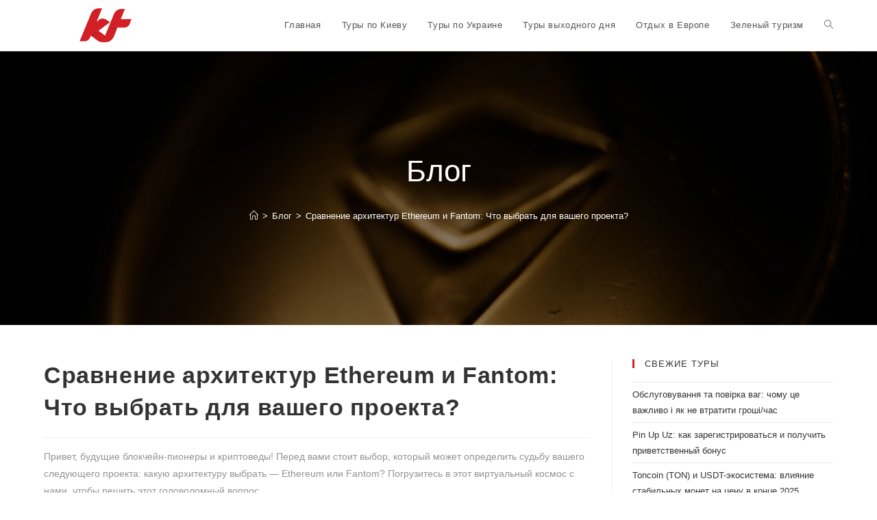

--- FILE ---
content_type: text/html; charset=UTF-8
request_url: https://kiev-tours.com.ua/sravnenie-arhitektur-ethereum-i-fantom-chto-vybrat-dlya-vashego-proekta/
body_size: 16261
content:
 
<!DOCTYPE html>
<html class="html" lang="ru-RU">
<head>
	<meta charset="UTF-8">
	<link rel="profile" href="https://gmpg.org/xfn/11">

	<meta name='robots' content='index, follow, max-image-preview:large, max-snippet:-1, max-video-preview:-1' />
<meta name="viewport" content="width=device-width, initial-scale=1">
	<!-- This site is optimized with the Yoast SEO plugin v26.8 - https://yoast.com/product/yoast-seo-wordpress/ -->
	<title>Сравнение архитектур Ethereum и Fantom: Что выбрать для вашего проекта? - Kiev Tours</title>
	<meta name="description" content="Привет, будущие блокчейн-пионеры и криптоведы! Перед вами стоит выбор, который может определить судьбу вашего следующего проекта: какую архитектуру" />
	<link rel="canonical" href="https://kiev-tours.com.ua/sravnenie-arhitektur-ethereum-i-fantom-chto-vybrat-dlya-vashego-proekta/" />
	<meta property="og:locale" content="ru_RU" />
	<meta property="og:type" content="article" />
	<meta property="og:title" content="Сравнение архитектур Ethereum и Fantom: Что выбрать для вашего проекта? - Kiev Tours" />
	<meta property="og:description" content="Привет, будущие блокчейн-пионеры и криптоведы! Перед вами стоит выбор, который может определить судьбу вашего следующего проекта: какую архитектуру" />
	<meta property="og:url" content="https://kiev-tours.com.ua/sravnenie-arhitektur-ethereum-i-fantom-chto-vybrat-dlya-vashego-proekta/" />
	<meta property="og:site_name" content="Kiev Tours" />
	<meta property="article:published_time" content="2023-10-29T23:31:00+00:00" />
	<meta property="og:image" content="https://kiev-tours.com.ua/wp-content/uploads/2023/10/41.webp" />
	<meta property="og:image:width" content="2560" />
	<meta property="og:image:height" content="1707" />
	<meta property="og:image:type" content="image/webp" />
	<meta name="author" content="admin" />
	<meta name="twitter:card" content="summary_large_image" />
	<meta name="twitter:label1" content="Написано автором" />
	<meta name="twitter:data1" content="admin" />
	<meta name="twitter:label2" content="Примерное время для чтения" />
	<meta name="twitter:data2" content="3 минуты" />
	<script type="application/ld+json" class="yoast-schema-graph">{"@context":"https://schema.org","@graph":[{"@type":"Article","@id":"https://kiev-tours.com.ua/sravnenie-arhitektur-ethereum-i-fantom-chto-vybrat-dlya-vashego-proekta/#article","isPartOf":{"@id":"https://kiev-tours.com.ua/sravnenie-arhitektur-ethereum-i-fantom-chto-vybrat-dlya-vashego-proekta/"},"author":{"name":"admin","@id":"https://kiev-tours.com.ua/#/schema/person/339d20bfb7a74ed9debeb82dae4303bd"},"headline":"Сравнение архитектур Ethereum и Fantom: Что выбрать для вашего проекта?","datePublished":"2023-10-29T23:31:00+00:00","mainEntityOfPage":{"@id":"https://kiev-tours.com.ua/sravnenie-arhitektur-ethereum-i-fantom-chto-vybrat-dlya-vashego-proekta/"},"wordCount":351,"publisher":{"@id":"https://kiev-tours.com.ua/#organization"},"image":{"@id":"https://kiev-tours.com.ua/sravnenie-arhitektur-ethereum-i-fantom-chto-vybrat-dlya-vashego-proekta/#primaryimage"},"thumbnailUrl":"https://kiev-tours.com.ua/wp-content/uploads/2023/10/41.webp","articleSection":["Блог"],"inLanguage":"ru-RU"},{"@type":"WebPage","@id":"https://kiev-tours.com.ua/sravnenie-arhitektur-ethereum-i-fantom-chto-vybrat-dlya-vashego-proekta/","url":"https://kiev-tours.com.ua/sravnenie-arhitektur-ethereum-i-fantom-chto-vybrat-dlya-vashego-proekta/","name":"Сравнение архитектур Ethereum и Fantom: Что выбрать для вашего проекта? - Kiev Tours","isPartOf":{"@id":"https://kiev-tours.com.ua/#website"},"primaryImageOfPage":{"@id":"https://kiev-tours.com.ua/sravnenie-arhitektur-ethereum-i-fantom-chto-vybrat-dlya-vashego-proekta/#primaryimage"},"image":{"@id":"https://kiev-tours.com.ua/sravnenie-arhitektur-ethereum-i-fantom-chto-vybrat-dlya-vashego-proekta/#primaryimage"},"thumbnailUrl":"https://kiev-tours.com.ua/wp-content/uploads/2023/10/41.webp","datePublished":"2023-10-29T23:31:00+00:00","description":"Привет, будущие блокчейн-пионеры и криптоведы! Перед вами стоит выбор, который может определить судьбу вашего следующего проекта: какую архитектуру","inLanguage":"ru-RU","potentialAction":[{"@type":"ReadAction","target":["https://kiev-tours.com.ua/sravnenie-arhitektur-ethereum-i-fantom-chto-vybrat-dlya-vashego-proekta/"]}]},{"@type":"ImageObject","inLanguage":"ru-RU","@id":"https://kiev-tours.com.ua/sravnenie-arhitektur-ethereum-i-fantom-chto-vybrat-dlya-vashego-proekta/#primaryimage","url":"https://kiev-tours.com.ua/wp-content/uploads/2023/10/41.webp","contentUrl":"https://kiev-tours.com.ua/wp-content/uploads/2023/10/41.webp","width":2560,"height":1707},{"@type":"WebSite","@id":"https://kiev-tours.com.ua/#website","url":"https://kiev-tours.com.ua/","name":"Kiev Tours","description":"Агентство индивидуальных и корпоративных путешествий, частный гид","publisher":{"@id":"https://kiev-tours.com.ua/#organization"},"potentialAction":[{"@type":"SearchAction","target":{"@type":"EntryPoint","urlTemplate":"https://kiev-tours.com.ua/?s={search_term_string}"},"query-input":{"@type":"PropertyValueSpecification","valueRequired":true,"valueName":"search_term_string"}}],"inLanguage":"ru-RU"},{"@type":"Organization","@id":"https://kiev-tours.com.ua/#organization","name":"Kiev Tours","url":"https://kiev-tours.com.ua/","logo":{"@type":"ImageObject","inLanguage":"ru-RU","@id":"https://kiev-tours.com.ua/#/schema/logo/image/","url":"https://kiev-tours.com.ua/wp-content/uploads/2019/04/logo1-1.png","contentUrl":"https://kiev-tours.com.ua/wp-content/uploads/2019/04/logo1-1.png","width":180,"height":70,"caption":"Kiev Tours"},"image":{"@id":"https://kiev-tours.com.ua/#/schema/logo/image/"}},{"@type":"Person","@id":"https://kiev-tours.com.ua/#/schema/person/339d20bfb7a74ed9debeb82dae4303bd","name":"admin","image":{"@type":"ImageObject","inLanguage":"ru-RU","@id":"https://kiev-tours.com.ua/#/schema/person/image/","url":"https://secure.gravatar.com/avatar/fb1dbe5aad4036c0f4a6458a4e8e1192a24927547642fc71788f79b5484258cd?s=96&d=mm&r=g","contentUrl":"https://secure.gravatar.com/avatar/fb1dbe5aad4036c0f4a6458a4e8e1192a24927547642fc71788f79b5484258cd?s=96&d=mm&r=g","caption":"admin"},"url":"https://kiev-tours.com.ua/author/admin/"}]}</script>
	<!-- / Yoast SEO plugin. -->


<link rel="alternate" type="application/rss+xml" title="Kiev Tours &raquo; Лента" href="https://kiev-tours.com.ua/feed/" />
<link rel="alternate" title="oEmbed (JSON)" type="application/json+oembed" href="https://kiev-tours.com.ua/wp-json/oembed/1.0/embed?url=https%3A%2F%2Fkiev-tours.com.ua%2Fsravnenie-arhitektur-ethereum-i-fantom-chto-vybrat-dlya-vashego-proekta%2F" />
<link rel="alternate" title="oEmbed (XML)" type="text/xml+oembed" href="https://kiev-tours.com.ua/wp-json/oembed/1.0/embed?url=https%3A%2F%2Fkiev-tours.com.ua%2Fsravnenie-arhitektur-ethereum-i-fantom-chto-vybrat-dlya-vashego-proekta%2F&#038;format=xml" />
<style id='wp-img-auto-sizes-contain-inline-css' type='text/css'>
img:is([sizes=auto i],[sizes^="auto," i]){contain-intrinsic-size:3000px 1500px}
/*# sourceURL=wp-img-auto-sizes-contain-inline-css */
</style>
<style id='wp-emoji-styles-inline-css' type='text/css'>

	img.wp-smiley, img.emoji {
		display: inline !important;
		border: none !important;
		box-shadow: none !important;
		height: 1em !important;
		width: 1em !important;
		margin: 0 0.07em !important;
		vertical-align: -0.1em !important;
		background: none !important;
		padding: 0 !important;
	}
/*# sourceURL=wp-emoji-styles-inline-css */
</style>
<style id='wp-block-library-inline-css' type='text/css'>
:root{--wp-block-synced-color:#7a00df;--wp-block-synced-color--rgb:122,0,223;--wp-bound-block-color:var(--wp-block-synced-color);--wp-editor-canvas-background:#ddd;--wp-admin-theme-color:#007cba;--wp-admin-theme-color--rgb:0,124,186;--wp-admin-theme-color-darker-10:#006ba1;--wp-admin-theme-color-darker-10--rgb:0,107,160.5;--wp-admin-theme-color-darker-20:#005a87;--wp-admin-theme-color-darker-20--rgb:0,90,135;--wp-admin-border-width-focus:2px}@media (min-resolution:192dpi){:root{--wp-admin-border-width-focus:1.5px}}.wp-element-button{cursor:pointer}:root .has-very-light-gray-background-color{background-color:#eee}:root .has-very-dark-gray-background-color{background-color:#313131}:root .has-very-light-gray-color{color:#eee}:root .has-very-dark-gray-color{color:#313131}:root .has-vivid-green-cyan-to-vivid-cyan-blue-gradient-background{background:linear-gradient(135deg,#00d084,#0693e3)}:root .has-purple-crush-gradient-background{background:linear-gradient(135deg,#34e2e4,#4721fb 50%,#ab1dfe)}:root .has-hazy-dawn-gradient-background{background:linear-gradient(135deg,#faaca8,#dad0ec)}:root .has-subdued-olive-gradient-background{background:linear-gradient(135deg,#fafae1,#67a671)}:root .has-atomic-cream-gradient-background{background:linear-gradient(135deg,#fdd79a,#004a59)}:root .has-nightshade-gradient-background{background:linear-gradient(135deg,#330968,#31cdcf)}:root .has-midnight-gradient-background{background:linear-gradient(135deg,#020381,#2874fc)}:root{--wp--preset--font-size--normal:16px;--wp--preset--font-size--huge:42px}.has-regular-font-size{font-size:1em}.has-larger-font-size{font-size:2.625em}.has-normal-font-size{font-size:var(--wp--preset--font-size--normal)}.has-huge-font-size{font-size:var(--wp--preset--font-size--huge)}.has-text-align-center{text-align:center}.has-text-align-left{text-align:left}.has-text-align-right{text-align:right}.has-fit-text{white-space:nowrap!important}#end-resizable-editor-section{display:none}.aligncenter{clear:both}.items-justified-left{justify-content:flex-start}.items-justified-center{justify-content:center}.items-justified-right{justify-content:flex-end}.items-justified-space-between{justify-content:space-between}.screen-reader-text{border:0;clip-path:inset(50%);height:1px;margin:-1px;overflow:hidden;padding:0;position:absolute;width:1px;word-wrap:normal!important}.screen-reader-text:focus{background-color:#ddd;clip-path:none;color:#444;display:block;font-size:1em;height:auto;left:5px;line-height:normal;padding:15px 23px 14px;text-decoration:none;top:5px;width:auto;z-index:100000}html :where(.has-border-color){border-style:solid}html :where([style*=border-top-color]){border-top-style:solid}html :where([style*=border-right-color]){border-right-style:solid}html :where([style*=border-bottom-color]){border-bottom-style:solid}html :where([style*=border-left-color]){border-left-style:solid}html :where([style*=border-width]){border-style:solid}html :where([style*=border-top-width]){border-top-style:solid}html :where([style*=border-right-width]){border-right-style:solid}html :where([style*=border-bottom-width]){border-bottom-style:solid}html :where([style*=border-left-width]){border-left-style:solid}html :where(img[class*=wp-image-]){height:auto;max-width:100%}:where(figure){margin:0 0 1em}html :where(.is-position-sticky){--wp-admin--admin-bar--position-offset:var(--wp-admin--admin-bar--height,0px)}@media screen and (max-width:600px){html :where(.is-position-sticky){--wp-admin--admin-bar--position-offset:0px}}

/*# sourceURL=wp-block-library-inline-css */
</style><style id='wp-block-heading-inline-css' type='text/css'>
h1:where(.wp-block-heading).has-background,h2:where(.wp-block-heading).has-background,h3:where(.wp-block-heading).has-background,h4:where(.wp-block-heading).has-background,h5:where(.wp-block-heading).has-background,h6:where(.wp-block-heading).has-background{padding:1.25em 2.375em}h1.has-text-align-left[style*=writing-mode]:where([style*=vertical-lr]),h1.has-text-align-right[style*=writing-mode]:where([style*=vertical-rl]),h2.has-text-align-left[style*=writing-mode]:where([style*=vertical-lr]),h2.has-text-align-right[style*=writing-mode]:where([style*=vertical-rl]),h3.has-text-align-left[style*=writing-mode]:where([style*=vertical-lr]),h3.has-text-align-right[style*=writing-mode]:where([style*=vertical-rl]),h4.has-text-align-left[style*=writing-mode]:where([style*=vertical-lr]),h4.has-text-align-right[style*=writing-mode]:where([style*=vertical-rl]),h5.has-text-align-left[style*=writing-mode]:where([style*=vertical-lr]),h5.has-text-align-right[style*=writing-mode]:where([style*=vertical-rl]),h6.has-text-align-left[style*=writing-mode]:where([style*=vertical-lr]),h6.has-text-align-right[style*=writing-mode]:where([style*=vertical-rl]){rotate:180deg}
/*# sourceURL=https://kiev-tours.com.ua/wp-includes/blocks/heading/style.min.css */
</style>
<style id='wp-block-image-inline-css' type='text/css'>
.wp-block-image>a,.wp-block-image>figure>a{display:inline-block}.wp-block-image img{box-sizing:border-box;height:auto;max-width:100%;vertical-align:bottom}@media not (prefers-reduced-motion){.wp-block-image img.hide{visibility:hidden}.wp-block-image img.show{animation:show-content-image .4s}}.wp-block-image[style*=border-radius] img,.wp-block-image[style*=border-radius]>a{border-radius:inherit}.wp-block-image.has-custom-border img{box-sizing:border-box}.wp-block-image.aligncenter{text-align:center}.wp-block-image.alignfull>a,.wp-block-image.alignwide>a{width:100%}.wp-block-image.alignfull img,.wp-block-image.alignwide img{height:auto;width:100%}.wp-block-image .aligncenter,.wp-block-image .alignleft,.wp-block-image .alignright,.wp-block-image.aligncenter,.wp-block-image.alignleft,.wp-block-image.alignright{display:table}.wp-block-image .aligncenter>figcaption,.wp-block-image .alignleft>figcaption,.wp-block-image .alignright>figcaption,.wp-block-image.aligncenter>figcaption,.wp-block-image.alignleft>figcaption,.wp-block-image.alignright>figcaption{caption-side:bottom;display:table-caption}.wp-block-image .alignleft{float:left;margin:.5em 1em .5em 0}.wp-block-image .alignright{float:right;margin:.5em 0 .5em 1em}.wp-block-image .aligncenter{margin-left:auto;margin-right:auto}.wp-block-image :where(figcaption){margin-bottom:1em;margin-top:.5em}.wp-block-image.is-style-circle-mask img{border-radius:9999px}@supports ((-webkit-mask-image:none) or (mask-image:none)) or (-webkit-mask-image:none){.wp-block-image.is-style-circle-mask img{border-radius:0;-webkit-mask-image:url('data:image/svg+xml;utf8,<svg viewBox="0 0 100 100" xmlns="http://www.w3.org/2000/svg"><circle cx="50" cy="50" r="50"/></svg>');mask-image:url('data:image/svg+xml;utf8,<svg viewBox="0 0 100 100" xmlns="http://www.w3.org/2000/svg"><circle cx="50" cy="50" r="50"/></svg>');mask-mode:alpha;-webkit-mask-position:center;mask-position:center;-webkit-mask-repeat:no-repeat;mask-repeat:no-repeat;-webkit-mask-size:contain;mask-size:contain}}:root :where(.wp-block-image.is-style-rounded img,.wp-block-image .is-style-rounded img){border-radius:9999px}.wp-block-image figure{margin:0}.wp-lightbox-container{display:flex;flex-direction:column;position:relative}.wp-lightbox-container img{cursor:zoom-in}.wp-lightbox-container img:hover+button{opacity:1}.wp-lightbox-container button{align-items:center;backdrop-filter:blur(16px) saturate(180%);background-color:#5a5a5a40;border:none;border-radius:4px;cursor:zoom-in;display:flex;height:20px;justify-content:center;opacity:0;padding:0;position:absolute;right:16px;text-align:center;top:16px;width:20px;z-index:100}@media not (prefers-reduced-motion){.wp-lightbox-container button{transition:opacity .2s ease}}.wp-lightbox-container button:focus-visible{outline:3px auto #5a5a5a40;outline:3px auto -webkit-focus-ring-color;outline-offset:3px}.wp-lightbox-container button:hover{cursor:pointer;opacity:1}.wp-lightbox-container button:focus{opacity:1}.wp-lightbox-container button:focus,.wp-lightbox-container button:hover,.wp-lightbox-container button:not(:hover):not(:active):not(.has-background){background-color:#5a5a5a40;border:none}.wp-lightbox-overlay{box-sizing:border-box;cursor:zoom-out;height:100vh;left:0;overflow:hidden;position:fixed;top:0;visibility:hidden;width:100%;z-index:100000}.wp-lightbox-overlay .close-button{align-items:center;cursor:pointer;display:flex;justify-content:center;min-height:40px;min-width:40px;padding:0;position:absolute;right:calc(env(safe-area-inset-right) + 16px);top:calc(env(safe-area-inset-top) + 16px);z-index:5000000}.wp-lightbox-overlay .close-button:focus,.wp-lightbox-overlay .close-button:hover,.wp-lightbox-overlay .close-button:not(:hover):not(:active):not(.has-background){background:none;border:none}.wp-lightbox-overlay .lightbox-image-container{height:var(--wp--lightbox-container-height);left:50%;overflow:hidden;position:absolute;top:50%;transform:translate(-50%,-50%);transform-origin:top left;width:var(--wp--lightbox-container-width);z-index:9999999999}.wp-lightbox-overlay .wp-block-image{align-items:center;box-sizing:border-box;display:flex;height:100%;justify-content:center;margin:0;position:relative;transform-origin:0 0;width:100%;z-index:3000000}.wp-lightbox-overlay .wp-block-image img{height:var(--wp--lightbox-image-height);min-height:var(--wp--lightbox-image-height);min-width:var(--wp--lightbox-image-width);width:var(--wp--lightbox-image-width)}.wp-lightbox-overlay .wp-block-image figcaption{display:none}.wp-lightbox-overlay button{background:none;border:none}.wp-lightbox-overlay .scrim{background-color:#fff;height:100%;opacity:.9;position:absolute;width:100%;z-index:2000000}.wp-lightbox-overlay.active{visibility:visible}@media not (prefers-reduced-motion){.wp-lightbox-overlay.active{animation:turn-on-visibility .25s both}.wp-lightbox-overlay.active img{animation:turn-on-visibility .35s both}.wp-lightbox-overlay.show-closing-animation:not(.active){animation:turn-off-visibility .35s both}.wp-lightbox-overlay.show-closing-animation:not(.active) img{animation:turn-off-visibility .25s both}.wp-lightbox-overlay.zoom.active{animation:none;opacity:1;visibility:visible}.wp-lightbox-overlay.zoom.active .lightbox-image-container{animation:lightbox-zoom-in .4s}.wp-lightbox-overlay.zoom.active .lightbox-image-container img{animation:none}.wp-lightbox-overlay.zoom.active .scrim{animation:turn-on-visibility .4s forwards}.wp-lightbox-overlay.zoom.show-closing-animation:not(.active){animation:none}.wp-lightbox-overlay.zoom.show-closing-animation:not(.active) .lightbox-image-container{animation:lightbox-zoom-out .4s}.wp-lightbox-overlay.zoom.show-closing-animation:not(.active) .lightbox-image-container img{animation:none}.wp-lightbox-overlay.zoom.show-closing-animation:not(.active) .scrim{animation:turn-off-visibility .4s forwards}}@keyframes show-content-image{0%{visibility:hidden}99%{visibility:hidden}to{visibility:visible}}@keyframes turn-on-visibility{0%{opacity:0}to{opacity:1}}@keyframes turn-off-visibility{0%{opacity:1;visibility:visible}99%{opacity:0;visibility:visible}to{opacity:0;visibility:hidden}}@keyframes lightbox-zoom-in{0%{transform:translate(calc((-100vw + var(--wp--lightbox-scrollbar-width))/2 + var(--wp--lightbox-initial-left-position)),calc(-50vh + var(--wp--lightbox-initial-top-position))) scale(var(--wp--lightbox-scale))}to{transform:translate(-50%,-50%) scale(1)}}@keyframes lightbox-zoom-out{0%{transform:translate(-50%,-50%) scale(1);visibility:visible}99%{visibility:visible}to{transform:translate(calc((-100vw + var(--wp--lightbox-scrollbar-width))/2 + var(--wp--lightbox-initial-left-position)),calc(-50vh + var(--wp--lightbox-initial-top-position))) scale(var(--wp--lightbox-scale));visibility:hidden}}
/*# sourceURL=https://kiev-tours.com.ua/wp-includes/blocks/image/style.min.css */
</style>
<style id='wp-block-image-theme-inline-css' type='text/css'>
:root :where(.wp-block-image figcaption){color:#555;font-size:13px;text-align:center}.is-dark-theme :root :where(.wp-block-image figcaption){color:#ffffffa6}.wp-block-image{margin:0 0 1em}
/*# sourceURL=https://kiev-tours.com.ua/wp-includes/blocks/image/theme.min.css */
</style>
<style id='wp-block-paragraph-inline-css' type='text/css'>
.is-small-text{font-size:.875em}.is-regular-text{font-size:1em}.is-large-text{font-size:2.25em}.is-larger-text{font-size:3em}.has-drop-cap:not(:focus):first-letter{float:left;font-size:8.4em;font-style:normal;font-weight:100;line-height:.68;margin:.05em .1em 0 0;text-transform:uppercase}body.rtl .has-drop-cap:not(:focus):first-letter{float:none;margin-left:.1em}p.has-drop-cap.has-background{overflow:hidden}:root :where(p.has-background){padding:1.25em 2.375em}:where(p.has-text-color:not(.has-link-color)) a{color:inherit}p.has-text-align-left[style*="writing-mode:vertical-lr"],p.has-text-align-right[style*="writing-mode:vertical-rl"]{rotate:180deg}
/*# sourceURL=https://kiev-tours.com.ua/wp-includes/blocks/paragraph/style.min.css */
</style>
<style id='global-styles-inline-css' type='text/css'>
:root{--wp--preset--aspect-ratio--square: 1;--wp--preset--aspect-ratio--4-3: 4/3;--wp--preset--aspect-ratio--3-4: 3/4;--wp--preset--aspect-ratio--3-2: 3/2;--wp--preset--aspect-ratio--2-3: 2/3;--wp--preset--aspect-ratio--16-9: 16/9;--wp--preset--aspect-ratio--9-16: 9/16;--wp--preset--color--black: #000000;--wp--preset--color--cyan-bluish-gray: #abb8c3;--wp--preset--color--white: #ffffff;--wp--preset--color--pale-pink: #f78da7;--wp--preset--color--vivid-red: #cf2e2e;--wp--preset--color--luminous-vivid-orange: #ff6900;--wp--preset--color--luminous-vivid-amber: #fcb900;--wp--preset--color--light-green-cyan: #7bdcb5;--wp--preset--color--vivid-green-cyan: #00d084;--wp--preset--color--pale-cyan-blue: #8ed1fc;--wp--preset--color--vivid-cyan-blue: #0693e3;--wp--preset--color--vivid-purple: #9b51e0;--wp--preset--gradient--vivid-cyan-blue-to-vivid-purple: linear-gradient(135deg,rgb(6,147,227) 0%,rgb(155,81,224) 100%);--wp--preset--gradient--light-green-cyan-to-vivid-green-cyan: linear-gradient(135deg,rgb(122,220,180) 0%,rgb(0,208,130) 100%);--wp--preset--gradient--luminous-vivid-amber-to-luminous-vivid-orange: linear-gradient(135deg,rgb(252,185,0) 0%,rgb(255,105,0) 100%);--wp--preset--gradient--luminous-vivid-orange-to-vivid-red: linear-gradient(135deg,rgb(255,105,0) 0%,rgb(207,46,46) 100%);--wp--preset--gradient--very-light-gray-to-cyan-bluish-gray: linear-gradient(135deg,rgb(238,238,238) 0%,rgb(169,184,195) 100%);--wp--preset--gradient--cool-to-warm-spectrum: linear-gradient(135deg,rgb(74,234,220) 0%,rgb(151,120,209) 20%,rgb(207,42,186) 40%,rgb(238,44,130) 60%,rgb(251,105,98) 80%,rgb(254,248,76) 100%);--wp--preset--gradient--blush-light-purple: linear-gradient(135deg,rgb(255,206,236) 0%,rgb(152,150,240) 100%);--wp--preset--gradient--blush-bordeaux: linear-gradient(135deg,rgb(254,205,165) 0%,rgb(254,45,45) 50%,rgb(107,0,62) 100%);--wp--preset--gradient--luminous-dusk: linear-gradient(135deg,rgb(255,203,112) 0%,rgb(199,81,192) 50%,rgb(65,88,208) 100%);--wp--preset--gradient--pale-ocean: linear-gradient(135deg,rgb(255,245,203) 0%,rgb(182,227,212) 50%,rgb(51,167,181) 100%);--wp--preset--gradient--electric-grass: linear-gradient(135deg,rgb(202,248,128) 0%,rgb(113,206,126) 100%);--wp--preset--gradient--midnight: linear-gradient(135deg,rgb(2,3,129) 0%,rgb(40,116,252) 100%);--wp--preset--font-size--small: 13px;--wp--preset--font-size--medium: 20px;--wp--preset--font-size--large: 36px;--wp--preset--font-size--x-large: 42px;--wp--preset--spacing--20: 0.44rem;--wp--preset--spacing--30: 0.67rem;--wp--preset--spacing--40: 1rem;--wp--preset--spacing--50: 1.5rem;--wp--preset--spacing--60: 2.25rem;--wp--preset--spacing--70: 3.38rem;--wp--preset--spacing--80: 5.06rem;--wp--preset--shadow--natural: 6px 6px 9px rgba(0, 0, 0, 0.2);--wp--preset--shadow--deep: 12px 12px 50px rgba(0, 0, 0, 0.4);--wp--preset--shadow--sharp: 6px 6px 0px rgba(0, 0, 0, 0.2);--wp--preset--shadow--outlined: 6px 6px 0px -3px rgb(255, 255, 255), 6px 6px rgb(0, 0, 0);--wp--preset--shadow--crisp: 6px 6px 0px rgb(0, 0, 0);}:where(.is-layout-flex){gap: 0.5em;}:where(.is-layout-grid){gap: 0.5em;}body .is-layout-flex{display: flex;}.is-layout-flex{flex-wrap: wrap;align-items: center;}.is-layout-flex > :is(*, div){margin: 0;}body .is-layout-grid{display: grid;}.is-layout-grid > :is(*, div){margin: 0;}:where(.wp-block-columns.is-layout-flex){gap: 2em;}:where(.wp-block-columns.is-layout-grid){gap: 2em;}:where(.wp-block-post-template.is-layout-flex){gap: 1.25em;}:where(.wp-block-post-template.is-layout-grid){gap: 1.25em;}.has-black-color{color: var(--wp--preset--color--black) !important;}.has-cyan-bluish-gray-color{color: var(--wp--preset--color--cyan-bluish-gray) !important;}.has-white-color{color: var(--wp--preset--color--white) !important;}.has-pale-pink-color{color: var(--wp--preset--color--pale-pink) !important;}.has-vivid-red-color{color: var(--wp--preset--color--vivid-red) !important;}.has-luminous-vivid-orange-color{color: var(--wp--preset--color--luminous-vivid-orange) !important;}.has-luminous-vivid-amber-color{color: var(--wp--preset--color--luminous-vivid-amber) !important;}.has-light-green-cyan-color{color: var(--wp--preset--color--light-green-cyan) !important;}.has-vivid-green-cyan-color{color: var(--wp--preset--color--vivid-green-cyan) !important;}.has-pale-cyan-blue-color{color: var(--wp--preset--color--pale-cyan-blue) !important;}.has-vivid-cyan-blue-color{color: var(--wp--preset--color--vivid-cyan-blue) !important;}.has-vivid-purple-color{color: var(--wp--preset--color--vivid-purple) !important;}.has-black-background-color{background-color: var(--wp--preset--color--black) !important;}.has-cyan-bluish-gray-background-color{background-color: var(--wp--preset--color--cyan-bluish-gray) !important;}.has-white-background-color{background-color: var(--wp--preset--color--white) !important;}.has-pale-pink-background-color{background-color: var(--wp--preset--color--pale-pink) !important;}.has-vivid-red-background-color{background-color: var(--wp--preset--color--vivid-red) !important;}.has-luminous-vivid-orange-background-color{background-color: var(--wp--preset--color--luminous-vivid-orange) !important;}.has-luminous-vivid-amber-background-color{background-color: var(--wp--preset--color--luminous-vivid-amber) !important;}.has-light-green-cyan-background-color{background-color: var(--wp--preset--color--light-green-cyan) !important;}.has-vivid-green-cyan-background-color{background-color: var(--wp--preset--color--vivid-green-cyan) !important;}.has-pale-cyan-blue-background-color{background-color: var(--wp--preset--color--pale-cyan-blue) !important;}.has-vivid-cyan-blue-background-color{background-color: var(--wp--preset--color--vivid-cyan-blue) !important;}.has-vivid-purple-background-color{background-color: var(--wp--preset--color--vivid-purple) !important;}.has-black-border-color{border-color: var(--wp--preset--color--black) !important;}.has-cyan-bluish-gray-border-color{border-color: var(--wp--preset--color--cyan-bluish-gray) !important;}.has-white-border-color{border-color: var(--wp--preset--color--white) !important;}.has-pale-pink-border-color{border-color: var(--wp--preset--color--pale-pink) !important;}.has-vivid-red-border-color{border-color: var(--wp--preset--color--vivid-red) !important;}.has-luminous-vivid-orange-border-color{border-color: var(--wp--preset--color--luminous-vivid-orange) !important;}.has-luminous-vivid-amber-border-color{border-color: var(--wp--preset--color--luminous-vivid-amber) !important;}.has-light-green-cyan-border-color{border-color: var(--wp--preset--color--light-green-cyan) !important;}.has-vivid-green-cyan-border-color{border-color: var(--wp--preset--color--vivid-green-cyan) !important;}.has-pale-cyan-blue-border-color{border-color: var(--wp--preset--color--pale-cyan-blue) !important;}.has-vivid-cyan-blue-border-color{border-color: var(--wp--preset--color--vivid-cyan-blue) !important;}.has-vivid-purple-border-color{border-color: var(--wp--preset--color--vivid-purple) !important;}.has-vivid-cyan-blue-to-vivid-purple-gradient-background{background: var(--wp--preset--gradient--vivid-cyan-blue-to-vivid-purple) !important;}.has-light-green-cyan-to-vivid-green-cyan-gradient-background{background: var(--wp--preset--gradient--light-green-cyan-to-vivid-green-cyan) !important;}.has-luminous-vivid-amber-to-luminous-vivid-orange-gradient-background{background: var(--wp--preset--gradient--luminous-vivid-amber-to-luminous-vivid-orange) !important;}.has-luminous-vivid-orange-to-vivid-red-gradient-background{background: var(--wp--preset--gradient--luminous-vivid-orange-to-vivid-red) !important;}.has-very-light-gray-to-cyan-bluish-gray-gradient-background{background: var(--wp--preset--gradient--very-light-gray-to-cyan-bluish-gray) !important;}.has-cool-to-warm-spectrum-gradient-background{background: var(--wp--preset--gradient--cool-to-warm-spectrum) !important;}.has-blush-light-purple-gradient-background{background: var(--wp--preset--gradient--blush-light-purple) !important;}.has-blush-bordeaux-gradient-background{background: var(--wp--preset--gradient--blush-bordeaux) !important;}.has-luminous-dusk-gradient-background{background: var(--wp--preset--gradient--luminous-dusk) !important;}.has-pale-ocean-gradient-background{background: var(--wp--preset--gradient--pale-ocean) !important;}.has-electric-grass-gradient-background{background: var(--wp--preset--gradient--electric-grass) !important;}.has-midnight-gradient-background{background: var(--wp--preset--gradient--midnight) !important;}.has-small-font-size{font-size: var(--wp--preset--font-size--small) !important;}.has-medium-font-size{font-size: var(--wp--preset--font-size--medium) !important;}.has-large-font-size{font-size: var(--wp--preset--font-size--large) !important;}.has-x-large-font-size{font-size: var(--wp--preset--font-size--x-large) !important;}
/*# sourceURL=global-styles-inline-css */
</style>

<style id='classic-theme-styles-inline-css' type='text/css'>
/*! This file is auto-generated */
.wp-block-button__link{color:#fff;background-color:#32373c;border-radius:9999px;box-shadow:none;text-decoration:none;padding:calc(.667em + 2px) calc(1.333em + 2px);font-size:1.125em}.wp-block-file__button{background:#32373c;color:#fff;text-decoration:none}
/*# sourceURL=/wp-includes/css/classic-themes.min.css */
</style>
<link rel='stylesheet' id='widgetopts-styles-css' href='https://kiev-tours.com.ua/wp-content/plugins/widget-options/assets/css/widget-options.css?ver=4.1.3' type='text/css' media='all' />
<link rel='stylesheet' id='font-awesome-css' href='https://kiev-tours.com.ua/wp-content/themes/oceanwp/assets/fonts/fontawesome/css/all.min.css?ver=5.11.2' type='text/css' media='all' />
<link rel='stylesheet' id='simple-line-icons-css' href='https://kiev-tours.com.ua/wp-content/themes/oceanwp/assets/css/third/simple-line-icons.min.css?ver=2.4.0' type='text/css' media='all' />
<link rel='stylesheet' id='magnific-popup-css' href='https://kiev-tours.com.ua/wp-content/themes/oceanwp/assets/css/third/magnific-popup.min.css?ver=1.0.0' type='text/css' media='all' />
<link rel='stylesheet' id='slick-css' href='https://kiev-tours.com.ua/wp-content/themes/oceanwp/assets/css/third/slick.min.css?ver=1.6.0' type='text/css' media='all' />
<link rel='stylesheet' id='oceanwp-style-css' href='https://kiev-tours.com.ua/wp-content/themes/oceanwp/assets/css/style.min.css?ver=1.8.2' type='text/css' media='all' />
<script type="text/javascript" src="https://kiev-tours.com.ua/wp-includes/js/jquery/jquery.min.js?ver=3.7.1" id="jquery-core-js"></script>
<script type="text/javascript" src="https://kiev-tours.com.ua/wp-includes/js/jquery/jquery-migrate.min.js?ver=3.4.1" id="jquery-migrate-js"></script>
<link rel="https://api.w.org/" href="https://kiev-tours.com.ua/wp-json/" /><link rel="alternate" title="JSON" type="application/json" href="https://kiev-tours.com.ua/wp-json/wp/v2/posts/769" /><link rel="EditURI" type="application/rsd+xml" title="RSD" href="https://kiev-tours.com.ua/xmlrpc.php?rsd" />
<meta name="generator" content="WordPress 6.9" />
<link rel='shortlink' href='https://kiev-tours.com.ua/?p=769' />
<link rel="icon" href="https://kiev-tours.com.ua/wp-content/uploads/2019/04/kt-logo-e1554398213591-150x150.png" sizes="32x32" />
<link rel="icon" href="https://kiev-tours.com.ua/wp-content/uploads/2019/04/kt-logo-e1554398213591.png" sizes="192x192" />
<link rel="apple-touch-icon" href="https://kiev-tours.com.ua/wp-content/uploads/2019/04/kt-logo-e1554398213591.png" />
<meta name="msapplication-TileImage" content="https://kiev-tours.com.ua/wp-content/uploads/2019/04/kt-logo-e1554398213591.png" />
<!-- OceanWP CSS -->
<style type="text/css">
.page-header{background-image:url( https://kiev-tours.com.ua/wp-content/uploads/2023/10/41.webp ) !important}/* General CSS */a:hover,a.light:hover,.theme-heading .text::before,#top-bar-content >a:hover,#top-bar-social li.oceanwp-email a:hover,#site-navigation-wrap .dropdown-menu >li >a:hover,#site-header.medium-header #medium-searchform button:hover,.oceanwp-mobile-menu-icon a:hover,.blog-entry.post .blog-entry-header .entry-title a:hover,.blog-entry.post .blog-entry-readmore a:hover,.blog-entry.thumbnail-entry .blog-entry-category a,ul.meta li a:hover,.dropcap,.single nav.post-navigation .nav-links .title,body .related-post-title a:hover,body #wp-calendar caption,body .contact-info-widget.default i,body .contact-info-widget.big-icons i,body .custom-links-widget .oceanwp-custom-links li a:hover,body .custom-links-widget .oceanwp-custom-links li a:hover:before,body .posts-thumbnails-widget li a:hover,body .social-widget li.oceanwp-email a:hover,.comment-author .comment-meta .comment-reply-link,#respond #cancel-comment-reply-link:hover,#footer-widgets .footer-box a:hover,#footer-bottom a:hover,#footer-bottom #footer-bottom-menu a:hover,.sidr a:hover,.sidr-class-dropdown-toggle:hover,.sidr-class-menu-item-has-children.active >a,.sidr-class-menu-item-has-children.active >a >.sidr-class-dropdown-toggle,input[type=checkbox]:checked:before{color:#d32027}input[type="button"],input[type="reset"],input[type="submit"],button[type="submit"],.button,#site-navigation-wrap .dropdown-menu >li.btn >a >span,.thumbnail:hover i,.post-quote-content,.omw-modal .omw-close-modal,body .contact-info-widget.big-icons li:hover i,body div.wpforms-container-full .wpforms-form input[type=submit],body div.wpforms-container-full .wpforms-form button[type=submit],body div.wpforms-container-full .wpforms-form .wpforms-page-button{background-color:#d32027}.widget-title{border-color:#d32027}blockquote{border-color:#d32027}#searchform-dropdown{border-color:#d32027}.dropdown-menu .sub-menu{border-color:#d32027}.blog-entry.large-entry .blog-entry-readmore a:hover{border-color:#d32027}.oceanwp-newsletter-form-wrap input[type="email"]:focus{border-color:#d32027}.social-widget li.oceanwp-email a:hover{border-color:#d32027}#respond #cancel-comment-reply-link:hover{border-color:#d32027}body .contact-info-widget.big-icons li:hover i{border-color:#d32027}#footer-widgets .oceanwp-newsletter-form-wrap input[type="email"]:focus{border-color:#d32027}input[type="button"]:hover,input[type="reset"]:hover,input[type="submit"]:hover,button[type="submit"]:hover,input[type="button"]:focus,input[type="reset"]:focus,input[type="submit"]:focus,button[type="submit"]:focus,.button:hover,#site-navigation-wrap .dropdown-menu >li.btn >a:hover >span,.post-quote-author,.omw-modal .omw-close-modal:hover,body div.wpforms-container-full .wpforms-form input[type=submit]:hover,body div.wpforms-container-full .wpforms-form button[type=submit]:hover,body div.wpforms-container-full .wpforms-form .wpforms-page-button:hover{background-color:#af2025}a:hover{color:#d32027}.site-breadcrumbs a:hover,.background-image-page-header .site-breadcrumbs a:hover{color:#d32027}body .theme-button,body input[type="submit"],body button[type="submit"],body button,body .button,body div.wpforms-container-full .wpforms-form input[type=submit],body div.wpforms-container-full .wpforms-form button[type=submit],body div.wpforms-container-full .wpforms-form .wpforms-page-button{background-color:#d32027}body .theme-button:hover,body input[type="submit"]:hover,body button[type="submit"]:hover,body button:hover,body .button:hover,body div.wpforms-container-full .wpforms-form input[type=submit]:hover,body div.wpforms-container-full .wpforms-form input[type=submit]:active,body div.wpforms-container-full .wpforms-form button[type=submit]:hover,body div.wpforms-container-full .wpforms-form button[type=submit]:active,body div.wpforms-container-full .wpforms-form .wpforms-page-button:hover,body div.wpforms-container-full .wpforms-form .wpforms-page-button:active{background-color:#af2025}/* Top Bar CSS */#top-bar-content a:hover,#top-bar-social-alt a:hover{color:#af2025}/* Header CSS */#site-header.has-header-media .overlay-header-media{background-color:rgba(0,0,0,0.5)}
</style></head>

<body class="wp-singular post-template-default single single-post postid-769 single-format-standard wp-custom-logo wp-embed-responsive wp-theme-oceanwp oceanwp-theme sidebar-mobile default-breakpoint has-sidebar content-right-sidebar post-in-category-blog page-with-background-title has-breadcrumbs"  itemscope="itemscope" itemtype="https://schema.org/Article">

	
	
	<div id="outer-wrap" class="site clr">

		<a class="skip-link screen-reader-text" href="#main">Перейти к содержимому</a>

		
		<div id="wrap" class="clr">

			
			
<header id="site-header" class="minimal-header clr" data-height="74" itemscope="itemscope" itemtype="https://schema.org/WPHeader" role="banner">

	
		
			
			<div id="site-header-inner" class="clr container">

				
				

<div id="site-logo" class="clr" itemscope itemtype="https://schema.org/Brand">

	
	<div id="site-logo-inner" class="clr">

		<a href="https://kiev-tours.com.ua/" class="custom-logo-link" rel="home"><img width="180" height="70" src="https://kiev-tours.com.ua/wp-content/uploads/2019/04/logo1-1.png" class="custom-logo" alt="Kiev Tours" decoding="async" /></a>
	</div><!-- #site-logo-inner -->

	
	
</div><!-- #site-logo -->

			<div id="site-navigation-wrap" class="clr">
		
			
			
			<nav id="site-navigation" class="navigation main-navigation clr" itemscope="itemscope" itemtype="https://schema.org/SiteNavigationElement" role="navigation">

				<ul id="menu-glavnoe" class="main-menu dropdown-menu sf-menu"><li id="menu-item-163" class="menu-item menu-item-type-custom menu-item-object-custom menu-item-home menu-item-163"><a href="https://kiev-tours.com.ua" class="menu-link"><span class="text-wrap">Главная</span></a></li><li id="menu-item-165" class="menu-item menu-item-type-taxonomy menu-item-object-category menu-item-165"><a href="https://kiev-tours.com.ua/category/tury/tury-po-kievu/" class="menu-link"><span class="text-wrap">Туры по Киеву</span></a></li><li id="menu-item-166" class="menu-item menu-item-type-taxonomy menu-item-object-category menu-item-166"><a href="https://kiev-tours.com.ua/category/tury/tury-po-ukraine/" class="menu-link"><span class="text-wrap">Туры по Украине</span></a></li><li id="menu-item-168" class="menu-item menu-item-type-taxonomy menu-item-object-category menu-item-168"><a href="https://kiev-tours.com.ua/category/tury/tury-vyhodnogo-dnya/" class="menu-link"><span class="text-wrap">Туры выходного дня</span></a></li><li id="menu-item-167" class="menu-item menu-item-type-taxonomy menu-item-object-category menu-item-167"><a href="https://kiev-tours.com.ua/category/tury/otdyh-v-evrope/" class="menu-link"><span class="text-wrap">Отдых в Европе</span></a></li><li id="menu-item-164" class="menu-item menu-item-type-post_type menu-item-object-page menu-item-164"><a href="https://kiev-tours.com.ua/zelenyj-turizm/" class="menu-link"><span class="text-wrap">Зеленый туризм</span></a></li><li class="search-toggle-li"><a href="#" class="site-search-toggle search-dropdown-toggle" aria-label="Search website"><span class="icon-magnifier" aria-hidden="true"></span></a></li></ul>
<div id="searchform-dropdown" class="header-searchform-wrap clr">
	
<form role="search" method="get" class="searchform" action="https://kiev-tours.com.ua/">
	<label for="ocean-search-form-1">
		<span class="screen-reader-text">Искать:</span>
		<input type="search" id="ocean-search-form-1" class="field" autocomplete="off" placeholder="Search" name="s">
			</label>
	</form></div><!-- #searchform-dropdown -->
			</nav><!-- #site-navigation -->

			
			
					</div><!-- #site-navigation-wrap -->
		
		
	
				
	<div class="oceanwp-mobile-menu-icon clr mobile-right">

		
		
		
		<a href="#" class="mobile-menu" aria-label="Мобильное меню">
							<i class="fa fa-bars" aria-hidden="true"></i>
							<span class="oceanwp-text">Меню</span>

						</a>

		
		
		
	</div><!-- #oceanwp-mobile-menu-navbar -->


			</div><!-- #site-header-inner -->

			
			
		
				
	
</header><!-- #site-header -->


			
			<main id="main" class="site-main clr"  role="main">

				

<header class="page-header background-image-page-header">

	
	<div class="container clr page-header-inner">

		
			<h1 class="page-header-title clr" itemprop="headline">Блог</h1>

			
		
		<nav aria-label="Хлебные крошки" class="site-breadcrumbs clr" itemprop="breadcrumb"><ol class="trail-items" itemscope itemtype="http://schema.org/BreadcrumbList"><meta name="numberOfItems" content="3" /><meta name="itemListOrder" content="Ascending" /><li class="trail-item trail-begin" itemprop="itemListElement" itemscope itemtype="https://schema.org/ListItem"><a href="https://kiev-tours.com.ua" rel="home" aria-label="Главная" itemtype="https://schema.org/Thing" itemprop="item"><span itemprop="name"><span class="icon-home"></span><span class="breadcrumb-home has-icon">Главная</span></span></a><span class="breadcrumb-sep">></span><meta content="1" itemprop="position" /></li><li class="trail-item" itemprop="itemListElement" itemscope itemtype="https://schema.org/ListItem"><a href="https://kiev-tours.com.ua/category/blog/" itemtype="https://schema.org/Thing" itemprop="item"><span itemprop="name">Блог</span></a><span class="breadcrumb-sep">></span><meta content="2" itemprop="position" /></li><li class="trail-item trail-end" itemprop="itemListElement" itemscope itemtype="https://schema.org/ListItem"><a href="https://kiev-tours.com.ua/sravnenie-arhitektur-ethereum-i-fantom-chto-vybrat-dlya-vashego-proekta/" itemtype="https://schema.org/Thing" itemprop="item"><span itemprop="name">Сравнение архитектур Ethereum и Fantom: Что выбрать для вашего проекта?</span></a><meta content="3" itemprop="position" /></li></ol></nav>
	</div><!-- .page-header-inner -->

	<span class="background-image-page-header-overlay"></span>
	
</header><!-- .page-header -->


	
	<div id="content-wrap" class="container clr">

		
		<div id="primary" class="content-area clr">

			
			<div id="content" class="site-content clr">

				
				
<article id="post-769">

	

<header class="entry-header clr">
	<h2 class="single-post-title entry-title" itemprop="headline">Сравнение архитектур Ethereum и Fantom: Что выбрать для вашего проекта?</h2><!-- .single-post-title -->
</header><!-- .entry-header -->



<div class="entry-content clr" itemprop="text">
	
<p>Привет, будущие блокчейн-пионеры и криптоведы! Перед вами стоит выбор, который может определить судьбу вашего следующего проекта: какую архитектуру выбрать — Ethereum или Fantom? Погрузитесь в этот виртуальный космос с нами, чтобы решить этот головоломный вопрос.</p>



<span id="more-769"></span>



<h2 class="wp-block-heading">Ethereum: Великий предок или затянувшийся реформатор?</h2>



<h3 class="wp-block-heading">Суть и концепция</h3>



<p>Ethereum — это не просто платформа, это целая вселенная смарт-контрактов и децентрализованных приложений (DApps). Этот блокчейн олицетворяет децентрализацию и надёжность. Однако, с ростом популярности сталкивается с проблемами масштабируемости и скорости транзакций.</p>



<h3 class="wp-block-heading">Возможности и ограничения</h3>



<p>Ethereum использует механизм консенсуса Proof of Work (PoW), хотя активно движется к переходу на Proof of Stake (PoS) в рамках обновления Ethereum 2.0. Этот переход обещает увеличение скорости и снижение стоимости транзакций, но и вводит дополнительный уровень сложности. Если вам интересно узнать больше о будущих планах Ethereum, рекомендую прочесть<a href="https://learn.bybit.com/ru/altcoins/what-is-the-future-of-ethereum/"> <strong>дополнительно</strong></a>.</p>



<h3 class="wp-block-heading">Кому подходит?</h3>



<p>Ethereum — отличный выбор для тех, кто стремится к созданию сложных и гибких децентрализованных систем. Однако, это может потребовать значительных затрат времени и средств на оптимизацию и адаптацию к текущим условиям платформы.</p>



<h2 class="wp-block-heading">Fantom: Скоростной новатор или недооцененный аутсайдер?</h2>



<h3 class="wp-block-heading">Особенности и преимущества</h3>



<p>Fantom — это совсем другой зверь в джунглях блокчейна. Представьте себе платформу, которая позволяет проводить транзакции за секунды и не требует дорогостоящих комиссий. Она использует алгоритм консенсуса Lachesis, который обеспечивает высокую пропускную способность и низкую задержку.</p>


<div class="wp-block-image">
<figure class="aligncenter size-full is-resized"><img fetchpriority="high" decoding="async" width="1024" height="576" src="https://kiev-tours.com.ua/wp-content/uploads/2023/10/42.jpg" alt="" class="wp-image-770" style="aspect-ratio:1.7777777777777777;width:786px;height:auto" srcset="https://kiev-tours.com.ua/wp-content/uploads/2023/10/42.jpg 1024w, https://kiev-tours.com.ua/wp-content/uploads/2023/10/42-300x169.jpg 300w, https://kiev-tours.com.ua/wp-content/uploads/2023/10/42-768x432.jpg 768w" sizes="(max-width: 1024px) 100vw, 1024px" /></figure>
</div>


<h3 class="wp-block-heading">Технические характеристики</h3>



<p>Fantom ориентирован на микросервисную архитектуру и API-интеграции, что открывает двери для разработки высокопроизводительных децентрализованных приложений. Он также поддерживает EVM (Ethereum Virtual Machine), что упрощает перенос смарт-контрактов с Ethereum на Fantom.</p>



<h3 class="wp-block-heading">Кто найдет здесь свое место?</h3>



<p>Если вы — стартапер, которому нужна быстрая и эффективная платформа для тестирования идеи, или вы стремитесь к созданию DApps с высокой пропускной способностью, вам стоит обратить внимание на Fantom. Чтобы углубиться в технические детали и возможности, зайдите сюда: <a href="https://learn.bybit.com/ru/altcoins/what-is-fantom-crypto-ftm/"><strong>https://learn.bybit.com/ru/altcoins/what-is-fantom-crypto-ftm/</strong></a>.&nbsp;</p>



<h2 class="wp-block-heading">Заключение</h2>



<p>Выбор между Ethereum и Fantom — это не просто выбор между двумя технологиями, это выбор между двумя философиями, двумя подходами к децентрализации и масштабированию. Ethereum — это проверенный временем гигант с огромным комьюнити и поддержкой. Fantom — это перспективный новатор, который может предложить нечто свежее и интересное.</p>



<p>Теперь, зная все эти факты, выбор за вами. Удачи в вашем блокчейн-путешествии!</p>
</div><!-- .entry -->

<div class="post-tags clr">
	</div>



	<section id="related-posts" class="clr">

		<h3 class="theme-heading related-posts-title">
			<span class="text">Вам также может понравиться</span>
		</h3>

		<div class="oceanwp-row clr">

			
			
				
				<article class="related-post clr col span_1_of_3 col-1 post-210 post type-post status-publish format-standard has-post-thumbnail hentry category-blog category-zdorove entry has-media">

					
						<figure class="related-post-media clr">

							<a href="https://kiev-tours.com.ua/kak-vybrat-ortopedicheskuyu-obuv-muzhchine/" class="related-thumb">

								<img width="300" height="169" src="https://kiev-tours.com.ua/wp-content/uploads/2019/05/3-300x169.jpg" class="attachment-medium size-medium wp-post-image" alt="Как выбрать ортопедическую обувь мужчине?" itemprop="image" decoding="async" srcset="https://kiev-tours.com.ua/wp-content/uploads/2019/05/3-300x169.jpg 300w, https://kiev-tours.com.ua/wp-content/uploads/2019/05/3-768x432.jpg 768w, https://kiev-tours.com.ua/wp-content/uploads/2019/05/3-1024x576.jpg 1024w, https://kiev-tours.com.ua/wp-content/uploads/2019/05/3.jpg 1200w" sizes="(max-width: 300px) 100vw, 300px" />							</a>

						</figure>

					
					<h3 class="related-post-title">
						<a href="https://kiev-tours.com.ua/kak-vybrat-ortopedicheskuyu-obuv-muzhchine/" title="Как выбрать ортопедическую обувь мужчине?" rel="bookmark">Как выбрать ортопедическую обувь мужчине?</a>
					</h3><!-- .related-post-title -->

					<time class="published" datetime="2019-05-24T10:09:29+03:00"><i class="icon-clock" aria-hidden="true"></i>24.05.2019</time>

				</article><!-- .related-post -->

				
			
				
				<article class="related-post clr col span_1_of_3 col-2 post-197 post type-post status-publish format-standard has-post-thumbnail hentry category-blog category-zdorove entry has-media">

					
						<figure class="related-post-media clr">

							<a href="https://kiev-tours.com.ua/osnovnaya-problema-proktologii-i-eyo-lechenie/" class="related-thumb">

								<img width="300" height="200" src="https://kiev-tours.com.ua/wp-content/uploads/2019/04/vrach-proktolog-300x200.jpg" class="attachment-medium size-medium wp-post-image" alt="Основная проблема проктологии и её лечение" itemprop="image" decoding="async" srcset="https://kiev-tours.com.ua/wp-content/uploads/2019/04/vrach-proktolog-300x200.jpg 300w, https://kiev-tours.com.ua/wp-content/uploads/2019/04/vrach-proktolog.jpg 634w" sizes="(max-width: 300px) 100vw, 300px" />							</a>

						</figure>

					
					<h3 class="related-post-title">
						<a href="https://kiev-tours.com.ua/osnovnaya-problema-proktologii-i-eyo-lechenie/" title="Основная проблема проктологии и её лечение" rel="bookmark">Основная проблема проктологии и её лечение</a>
					</h3><!-- .related-post-title -->

					<time class="published" datetime="2019-04-25T16:11:52+03:00"><i class="icon-clock" aria-hidden="true"></i>25.04.2019</time>

				</article><!-- .related-post -->

				
			
				
				<article class="related-post clr col span_1_of_3 col-3 post-479 post type-post status-publish format-standard has-post-thumbnail hentry category-blog entry has-media">

					
						<figure class="related-post-media clr">

							<a href="https://kiev-tours.com.ua/bitkoin-abo-altkoini-u-shho-investuvati/" class="related-thumb">

								<img width="300" height="169" src="https://kiev-tours.com.ua/wp-content/uploads/2023/01/36-300x169.jpg" class="attachment-medium size-medium wp-post-image" alt="Біткоін або альткоіни: у що інвестувати" itemprop="image" decoding="async" loading="lazy" srcset="https://kiev-tours.com.ua/wp-content/uploads/2023/01/36-300x169.jpg 300w, https://kiev-tours.com.ua/wp-content/uploads/2023/01/36-768x432.jpg 768w, https://kiev-tours.com.ua/wp-content/uploads/2023/01/36.jpg 960w" sizes="auto, (max-width: 300px) 100vw, 300px" />							</a>

						</figure>

					
					<h3 class="related-post-title">
						<a href="https://kiev-tours.com.ua/bitkoin-abo-altkoini-u-shho-investuvati/" title="Біткоін або альткоіни: у що інвестувати" rel="bookmark">Біткоін або альткоіни: у що інвестувати</a>
					</h3><!-- .related-post-title -->

					<time class="published" datetime="2023-01-03T23:04:00+03:00"><i class="icon-clock" aria-hidden="true"></i>03.01.2023</time>

				</article><!-- .related-post -->

				
			
		</div><!-- .oceanwp-row -->

	</section><!-- .related-posts -->




</article>
				
			</div><!-- #content -->

			
		</div><!-- #primary -->

		

<aside id="right-sidebar" class="sidebar-container widget-area sidebar-primary" itemscope="itemscope" itemtype="https://schema.org/WPSideBar" role="complementary" aria-label="Primary Sidebar">

	
	<div id="right-sidebar-inner" class="clr">

		
		<div id="recent-posts-2" class="widget sidebar-box widget_recent_entries clr">
		<h4 class="widget-title">Свежие туры</h4>
		<ul>
											<li>
					<a href="https://kiev-tours.com.ua/obslugovuvannya-ta-povirka-vag-chomu-ce-vazhlivo-i-yak-ne-vtratiti-groshi-chas/">Обслуговування та повірка ваг: чому це важливо і як не втратити гроші/час</a>
									</li>
											<li>
					<a href="https://kiev-tours.com.ua/pin-up-uz-kak-zaregistrirovatsya-i-poluchit-privetstvennyj-bonus/">Pin Up Uz: как зарегистрироваться и получить приветственный бонус</a>
									</li>
											<li>
					<a href="https://kiev-tours.com.ua/toncoin-ton-i-usdt-ekosistema-vliyanie-stabilnyh-monet-na-tsenu-v-kontse-2025/">Toncoin (TON) и USDT-экосистема: влияние стабильных монет на цену в конце 2025</a>
									</li>
					</ul>

		</div><div id="text-4" class="widget sidebar-box widget_text clr"><h4 class="widget-title">Контакты</h4>			<div class="textwidget"><p>Заказ туров и экскурсий по телефонам:<br />
+380 (67) 761-14-08</p>
<p>+380 (99) 178-08-36</p>
<p>E-mail:</p>
<p><a href="/cdn-cgi/l/email-protection" class="__cf_email__" data-cfemail="fb90929e8dd68f948e8988bb92959d94d5989496">[email&#160;protected]</a></p>
</div>
		</div><div id="categories-2" class="widget sidebar-box widget_categories clr"><h4 class="widget-title">Рубрики</h4>
			<ul>
					<li class="cat-item cat-item-1"><a href="https://kiev-tours.com.ua/category/blog/">Блог</a>
</li>
	<li class="cat-item cat-item-8"><a href="https://kiev-tours.com.ua/category/zdorove/">Здоровье</a>
</li>
	<li class="cat-item cat-item-6"><a href="https://kiev-tours.com.ua/category/tury/otdyh-v-evrope/">Отдых в Европе</a>
</li>
	<li class="cat-item cat-item-5"><a href="https://kiev-tours.com.ua/category/tury/tury-vyhodnogo-dnya/">Туры выходного дня</a>
</li>
	<li class="cat-item cat-item-3"><a href="https://kiev-tours.com.ua/category/tury/tury-po-kievu/">Туры по Киеву</a>
</li>
	<li class="cat-item cat-item-4"><a href="https://kiev-tours.com.ua/category/tury/tury-po-ukraine/">Туры по Украине</a>
</li>
			</ul>

			</div>
	</div><!-- #sidebar-inner -->

	
</aside><!-- #right-sidebar -->


	</div><!-- #content-wrap -->

	

        </main><!-- #main -->

        
        
        
            
<footer id="footer" class="site-footer" itemscope="itemscope" itemtype="https://schema.org/WPFooter" role="contentinfo">

    
    <div id="footer-inner" class="clr">

        

<div id="footer-widgets" class="oceanwp-row clr">

	
	<div class="footer-widgets-inner container">

        			<div class="footer-box span_1_of_4 col col-1">
				<div id="media_image-3" class="widget footer-widget widget_media_image clr"><h4 class="widget-title">Kiev-tours</h4><a href="https://kiev-tours.com.ua"><img width="180" height="70" src="https://kiev-tours.com.ua/wp-content/uploads/2019/04/logo1-1.png" class="image wp-image-192  attachment-full size-full" alt="" style="max-width: 100%; height: auto;" decoding="async" loading="lazy" /></a></div>			</div><!-- .footer-one-box -->

							<div class="footer-box span_1_of_4 col col-2">
									</div><!-- .footer-one-box -->
						
							<div class="footer-box span_1_of_4 col col-3 ">
									</div><!-- .footer-one-box -->
			
							<div class="footer-box span_1_of_4 col col-4">
					<div id="text-9" class="widget footer-widget widget_text clr"><h4 class="widget-title">Полезное</h4>			<div class="textwidget"><p><a href="https://buylink.pro/"><strong>Buylink.pro</strong></a></p>
</div>
		</div>				</div><!-- .footer-box -->
			
		
	</div><!-- .container -->

	
</div><!-- #footer-widgets -->



<div id="footer-bottom" class="clr no-footer-nav">

	
	<div id="footer-bottom-inner" class="container clr">

		
		
			<div id="copyright" class="clr" role="contentinfo">
				Copyright @ Kiev Tours. 			</div><!-- #copyright -->

		
	</div><!-- #footer-bottom-inner -->

	
</div><!-- #footer-bottom -->


    </div><!-- #footer-inner -->

    
</footer><!-- #footer -->
        
        
    </div><!-- #wrap -->

    
</div><!-- #outer-wrap -->



<a id="scroll-top" class="scroll-top-right" href="#"><span class="fa fa-angle-up" aria-label="Перейти наверх страницы"></span></a>


<div id="sidr-close">
	<a href="#" class="toggle-sidr-close" aria-label="Закрыть мобильное меню">
		<i class="icon icon-close" aria-hidden="true"></i><span class="close-text">Закрыть меню</span>
	</a>
</div>
    
    
<div id="mobile-menu-search" class="clr">
	<form method="get" action="https://kiev-tours.com.ua/" class="mobile-searchform" role="search" aria-label="Искать:">
		<label for="ocean-mobile-search2">
			<input type="search" name="s" autocomplete="off" placeholder="Поиск" />
			<button type="submit" class="searchform-submit" aria-label="Искать">
				<i class="icon icon-magnifier" aria-hidden="true"></i>
			</button>
					</label>
			</form>
</div><!-- .mobile-menu-search -->

<script data-cfasync="false" src="/cdn-cgi/scripts/5c5dd728/cloudflare-static/email-decode.min.js"></script><script type="speculationrules">
{"prefetch":[{"source":"document","where":{"and":[{"href_matches":"/*"},{"not":{"href_matches":["/wp-*.php","/wp-admin/*","/wp-content/uploads/*","/wp-content/*","/wp-content/plugins/*","/wp-content/themes/oceanwp/*","/*\\?(.+)"]}},{"not":{"selector_matches":"a[rel~=\"nofollow\"]"}},{"not":{"selector_matches":".no-prefetch, .no-prefetch a"}}]},"eagerness":"conservative"}]}
</script>
<script type="text/javascript" src="https://kiev-tours.com.ua/wp-includes/js/imagesloaded.min.js?ver=5.0.0" id="imagesloaded-js"></script>
<script type="text/javascript" src="https://kiev-tours.com.ua/wp-content/themes/oceanwp/assets/js/third/magnific-popup.min.js?ver=1.8.2" id="magnific-popup-js"></script>
<script type="text/javascript" src="https://kiev-tours.com.ua/wp-content/themes/oceanwp/assets/js/third/lightbox.min.js?ver=1.8.2" id="oceanwp-lightbox-js"></script>
<script type="text/javascript" id="oceanwp-main-js-extra">
/* <![CDATA[ */
var oceanwpLocalize = {"isRTL":"","menuSearchStyle":"drop_down","sidrSource":"#sidr-close, #site-navigation, #mobile-menu-search","sidrDisplace":"1","sidrSide":"left","sidrDropdownTarget":"link","verticalHeaderTarget":"link","customSelects":".woocommerce-ordering .orderby, #dropdown_product_cat, .widget_categories select, .widget_archive select, .single-product .variations_form .variations select"};
//# sourceURL=oceanwp-main-js-extra
/* ]]> */
</script>
<script type="text/javascript" src="https://kiev-tours.com.ua/wp-content/themes/oceanwp/assets/js/main.min.js?ver=1.8.2" id="oceanwp-main-js"></script>
<script id="wp-emoji-settings" type="application/json">
{"baseUrl":"https://s.w.org/images/core/emoji/17.0.2/72x72/","ext":".png","svgUrl":"https://s.w.org/images/core/emoji/17.0.2/svg/","svgExt":".svg","source":{"concatemoji":"https://kiev-tours.com.ua/wp-includes/js/wp-emoji-release.min.js?ver=6.9"}}
</script>
<script type="module">
/* <![CDATA[ */
/*! This file is auto-generated */
const a=JSON.parse(document.getElementById("wp-emoji-settings").textContent),o=(window._wpemojiSettings=a,"wpEmojiSettingsSupports"),s=["flag","emoji"];function i(e){try{var t={supportTests:e,timestamp:(new Date).valueOf()};sessionStorage.setItem(o,JSON.stringify(t))}catch(e){}}function c(e,t,n){e.clearRect(0,0,e.canvas.width,e.canvas.height),e.fillText(t,0,0);t=new Uint32Array(e.getImageData(0,0,e.canvas.width,e.canvas.height).data);e.clearRect(0,0,e.canvas.width,e.canvas.height),e.fillText(n,0,0);const a=new Uint32Array(e.getImageData(0,0,e.canvas.width,e.canvas.height).data);return t.every((e,t)=>e===a[t])}function p(e,t){e.clearRect(0,0,e.canvas.width,e.canvas.height),e.fillText(t,0,0);var n=e.getImageData(16,16,1,1);for(let e=0;e<n.data.length;e++)if(0!==n.data[e])return!1;return!0}function u(e,t,n,a){switch(t){case"flag":return n(e,"\ud83c\udff3\ufe0f\u200d\u26a7\ufe0f","\ud83c\udff3\ufe0f\u200b\u26a7\ufe0f")?!1:!n(e,"\ud83c\udde8\ud83c\uddf6","\ud83c\udde8\u200b\ud83c\uddf6")&&!n(e,"\ud83c\udff4\udb40\udc67\udb40\udc62\udb40\udc65\udb40\udc6e\udb40\udc67\udb40\udc7f","\ud83c\udff4\u200b\udb40\udc67\u200b\udb40\udc62\u200b\udb40\udc65\u200b\udb40\udc6e\u200b\udb40\udc67\u200b\udb40\udc7f");case"emoji":return!a(e,"\ud83e\u1fac8")}return!1}function f(e,t,n,a){let r;const o=(r="undefined"!=typeof WorkerGlobalScope&&self instanceof WorkerGlobalScope?new OffscreenCanvas(300,150):document.createElement("canvas")).getContext("2d",{willReadFrequently:!0}),s=(o.textBaseline="top",o.font="600 32px Arial",{});return e.forEach(e=>{s[e]=t(o,e,n,a)}),s}function r(e){var t=document.createElement("script");t.src=e,t.defer=!0,document.head.appendChild(t)}a.supports={everything:!0,everythingExceptFlag:!0},new Promise(t=>{let n=function(){try{var e=JSON.parse(sessionStorage.getItem(o));if("object"==typeof e&&"number"==typeof e.timestamp&&(new Date).valueOf()<e.timestamp+604800&&"object"==typeof e.supportTests)return e.supportTests}catch(e){}return null}();if(!n){if("undefined"!=typeof Worker&&"undefined"!=typeof OffscreenCanvas&&"undefined"!=typeof URL&&URL.createObjectURL&&"undefined"!=typeof Blob)try{var e="postMessage("+f.toString()+"("+[JSON.stringify(s),u.toString(),c.toString(),p.toString()].join(",")+"));",a=new Blob([e],{type:"text/javascript"});const r=new Worker(URL.createObjectURL(a),{name:"wpTestEmojiSupports"});return void(r.onmessage=e=>{i(n=e.data),r.terminate(),t(n)})}catch(e){}i(n=f(s,u,c,p))}t(n)}).then(e=>{for(const n in e)a.supports[n]=e[n],a.supports.everything=a.supports.everything&&a.supports[n],"flag"!==n&&(a.supports.everythingExceptFlag=a.supports.everythingExceptFlag&&a.supports[n]);var t;a.supports.everythingExceptFlag=a.supports.everythingExceptFlag&&!a.supports.flag,a.supports.everything||((t=a.source||{}).concatemoji?r(t.concatemoji):t.wpemoji&&t.twemoji&&(r(t.twemoji),r(t.wpemoji)))});
//# sourceURL=https://kiev-tours.com.ua/wp-includes/js/wp-emoji-loader.min.js
/* ]]> */
</script>
<script defer src="https://static.cloudflareinsights.com/beacon.min.js/vcd15cbe7772f49c399c6a5babf22c1241717689176015" integrity="sha512-ZpsOmlRQV6y907TI0dKBHq9Md29nnaEIPlkf84rnaERnq6zvWvPUqr2ft8M1aS28oN72PdrCzSjY4U6VaAw1EQ==" data-cf-beacon='{"version":"2024.11.0","token":"594a3e2e6249423fa0f8c5b7acdac8db","r":1,"server_timing":{"name":{"cfCacheStatus":true,"cfEdge":true,"cfExtPri":true,"cfL4":true,"cfOrigin":true,"cfSpeedBrain":true},"location_startswith":null}}' crossorigin="anonymous"></script>
</body>
</html>